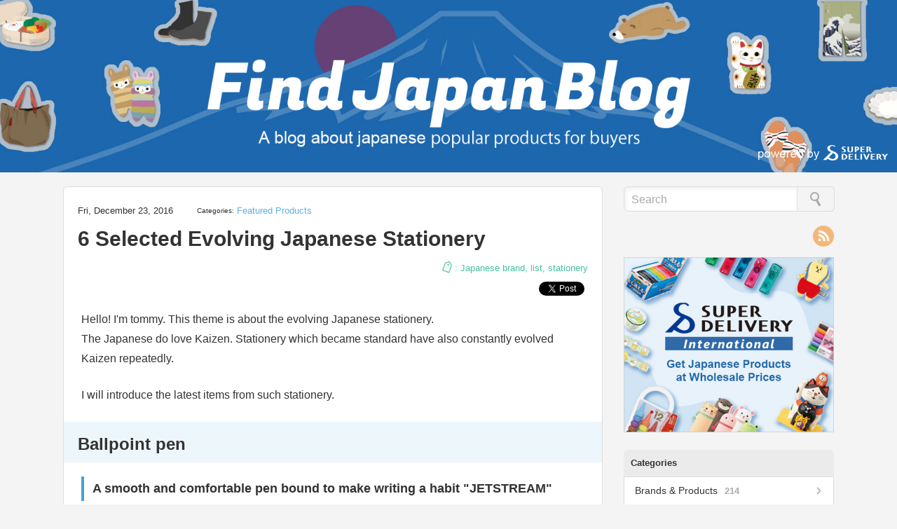

--- FILE ---
content_type: text/html; charset=UTF-8
request_url: https://findjapan.superdelivery.com/brands-products/featured-products/8666.html
body_size: 13464
content:
<!DOCTYPE html>
<html lang="en">
<head>
  <!-- Google Tag Manager -->
  <script>(function(w,d,s,l,i){w[l]=w[l]||[];w[l].push({'gtm.start':
  new Date().getTime(),event:'gtm.js'});var f=d.getElementsByTagName(s)[0],
  j=d.createElement(s),dl=l!='dataLayer'?'&l='+l:'';j.async=true;j.src=
  'https://www.googletagmanager.com/gtm.js?id='+i+dl;f.parentNode.insertBefore(j,f);
  })(window,document,'script','dataLayer','GTM-5LGQFB');</script>
  <!-- End Google Tag Manager -->
  <meta charset="UTF-8">
<meta name="viewport" content="width=device-width, initial-scale=1.0, maximum-scale=1.0, user-scalable=no">

<link rel="shortcut icon" href="/wp-content/uploads/2016/11/favicon.ico">
  <meta name="description" content="6 selected evolving Japanese stationery | Find Japan Blog">

<!-- ここからOGP -->
<meta property="fb:admins" content="1073741827">
<meta property="fb:app_id" content="881664085268128">
<meta property="og:type" content="blog">
<meta property="og:site_name" content="Find Japan Blog powered by SUPER DELIVERY">
<meta property="og:description" content="6 selected evolving Japanese stationery | Find Japan Blog">
<meta property="og:title" content="6 Selected Evolving Japanese Stationery">
<meta property="og:url" content="https://findjapan.superdelivery.com/brands-products/featured-products/8666.html">
<meta property="og:image" content="https://findjapan.superdelivery.com/wp-content/uploads/2016/12/5151136_10001.jpg">
<!-- ここまでOGP -->
<style type='text/css'> 
</style>	<style>img:is([sizes="auto" i], [sizes^="auto," i]) { contain-intrinsic-size: 3000px 1500px }</style>
	
		<!-- All in One SEO 4.9.3 - aioseo.com -->
		<title>6 Selected Evolving Japanese Stationery | Find Japan Blog powered by SUPER DELIVERY</title>
	<meta name="description" content="Hello! I&#039;m tommy. This theme is about the evolving Japanese stationery. The Japanese do love Kaizen. Stationery which became standard have also constantly evolved Kaizen repeatedly. I will introduce the latest items from such stationery. Ballpoint pen A smooth and comfortable pen bound to make writing a habit &quot;JETSTREAM&quot; &quot;JETSTREAM&quot; series which was released in" />
	<meta name="robots" content="max-image-preview:large" />
	<meta name="author" content="tskanriteam"/>
	<link rel="canonical" href="https://findjapan.superdelivery.com/brands-products/featured-products/8666.html" />
	<meta name="generator" content="All in One SEO (AIOSEO) 4.9.3" />
		<script type="application/ld+json" class="aioseo-schema">
			{"@context":"https:\/\/schema.org","@graph":[{"@type":"Article","@id":"https:\/\/findjapan.superdelivery.com\/brands-products\/featured-products\/8666.html#article","name":"6 Selected Evolving Japanese Stationery | Find Japan Blog powered by SUPER DELIVERY","headline":"6 Selected Evolving Japanese Stationery","author":{"@id":"https:\/\/findjapan.superdelivery.com\/author\/tskanriteam#author"},"publisher":{"@id":"https:\/\/findjapan.superdelivery.com\/#organization"},"image":{"@type":"ImageObject","url":"https:\/\/findjapan.superdelivery.com\/wp-content\/uploads\/2016\/12\/5151136_10001.jpg","width":689,"height":689,"caption":"Orizuru"},"datePublished":"2016-12-23T10:00:35+09:00","dateModified":"2021-11-05T10:08:42+09:00","inLanguage":"en-US","mainEntityOfPage":{"@id":"https:\/\/findjapan.superdelivery.com\/brands-products\/featured-products\/8666.html#webpage"},"isPartOf":{"@id":"https:\/\/findjapan.superdelivery.com\/brands-products\/featured-products\/8666.html#webpage"},"articleSection":"Featured Products, Japanese brand, list, stationery"},{"@type":"BreadcrumbList","@id":"https:\/\/findjapan.superdelivery.com\/brands-products\/featured-products\/8666.html#breadcrumblist","itemListElement":[{"@type":"ListItem","@id":"https:\/\/findjapan.superdelivery.com#listItem","position":1,"name":"Home","item":"https:\/\/findjapan.superdelivery.com","nextItem":{"@type":"ListItem","@id":"https:\/\/findjapan.superdelivery.com\/.\/brands-products#listItem","name":"Brands &amp; Products"}},{"@type":"ListItem","@id":"https:\/\/findjapan.superdelivery.com\/.\/brands-products#listItem","position":2,"name":"Brands &amp; Products","item":"https:\/\/findjapan.superdelivery.com\/.\/brands-products","nextItem":{"@type":"ListItem","@id":"https:\/\/findjapan.superdelivery.com\/.\/brands-products\/featured-products#listItem","name":"Featured Products"},"previousItem":{"@type":"ListItem","@id":"https:\/\/findjapan.superdelivery.com#listItem","name":"Home"}},{"@type":"ListItem","@id":"https:\/\/findjapan.superdelivery.com\/.\/brands-products\/featured-products#listItem","position":3,"name":"Featured Products","item":"https:\/\/findjapan.superdelivery.com\/.\/brands-products\/featured-products","nextItem":{"@type":"ListItem","@id":"https:\/\/findjapan.superdelivery.com\/brands-products\/featured-products\/8666.html#listItem","name":"6 Selected Evolving Japanese Stationery"},"previousItem":{"@type":"ListItem","@id":"https:\/\/findjapan.superdelivery.com\/.\/brands-products#listItem","name":"Brands &amp; Products"}},{"@type":"ListItem","@id":"https:\/\/findjapan.superdelivery.com\/brands-products\/featured-products\/8666.html#listItem","position":4,"name":"6 Selected Evolving Japanese Stationery","previousItem":{"@type":"ListItem","@id":"https:\/\/findjapan.superdelivery.com\/.\/brands-products\/featured-products#listItem","name":"Featured Products"}}]},{"@type":"Organization","@id":"https:\/\/findjapan.superdelivery.com\/#organization","name":"Find Japan Blog powered by SUPER DELIVERY","description":"A blog about Japanese popular products for buyers","url":"https:\/\/findjapan.superdelivery.com\/"},{"@type":"Person","@id":"https:\/\/findjapan.superdelivery.com\/author\/tskanriteam#author","url":"https:\/\/findjapan.superdelivery.com\/author\/tskanriteam","name":"tskanriteam","image":{"@type":"ImageObject","@id":"https:\/\/findjapan.superdelivery.com\/brands-products\/featured-products\/8666.html#authorImage","url":"https:\/\/secure.gravatar.com\/avatar\/2a968008b96d9d71d0e014e0b7352e310a56381b4a79de452cf3fb7202cf2e26?s=96&d=mm&r=g","width":96,"height":96,"caption":"tskanriteam"}},{"@type":"WebPage","@id":"https:\/\/findjapan.superdelivery.com\/brands-products\/featured-products\/8666.html#webpage","url":"https:\/\/findjapan.superdelivery.com\/brands-products\/featured-products\/8666.html","name":"6 Selected Evolving Japanese Stationery | Find Japan Blog powered by SUPER DELIVERY","description":"Hello! I'm tommy. This theme is about the evolving Japanese stationery. The Japanese do love Kaizen. Stationery which became standard have also constantly evolved Kaizen repeatedly. I will introduce the latest items from such stationery. Ballpoint pen A smooth and comfortable pen bound to make writing a habit \"JETSTREAM\" \"JETSTREAM\" series which was released in","inLanguage":"en-US","isPartOf":{"@id":"https:\/\/findjapan.superdelivery.com\/#website"},"breadcrumb":{"@id":"https:\/\/findjapan.superdelivery.com\/brands-products\/featured-products\/8666.html#breadcrumblist"},"author":{"@id":"https:\/\/findjapan.superdelivery.com\/author\/tskanriteam#author"},"creator":{"@id":"https:\/\/findjapan.superdelivery.com\/author\/tskanriteam#author"},"image":{"@type":"ImageObject","url":"https:\/\/findjapan.superdelivery.com\/wp-content\/uploads\/2016\/12\/5151136_10001.jpg","@id":"https:\/\/findjapan.superdelivery.com\/brands-products\/featured-products\/8666.html\/#mainImage","width":689,"height":689,"caption":"Orizuru"},"primaryImageOfPage":{"@id":"https:\/\/findjapan.superdelivery.com\/brands-products\/featured-products\/8666.html#mainImage"},"datePublished":"2016-12-23T10:00:35+09:00","dateModified":"2021-11-05T10:08:42+09:00"},{"@type":"WebSite","@id":"https:\/\/findjapan.superdelivery.com\/#website","url":"https:\/\/findjapan.superdelivery.com\/","name":"Find Japan Blog powered by SUPER DELIVERY","description":"A blog about Japanese popular products for buyers","inLanguage":"en-US","publisher":{"@id":"https:\/\/findjapan.superdelivery.com\/#organization"}}]}
		</script>
		<!-- All in One SEO -->

<script type="text/javascript" id="wpp-js" src="https://findjapan.superdelivery.com/wp-content/plugins/wordpress-popular-posts/assets/js/wpp.min.js?ver=7.3.6" data-sampling="0" data-sampling-rate="100" data-api-url="https://findjapan.superdelivery.com/wp-json/wordpress-popular-posts" data-post-id="8666" data-token="053bedfa91" data-lang="0" data-debug="0"></script>
<script type="text/javascript">
/* <![CDATA[ */
window._wpemojiSettings = {"baseUrl":"https:\/\/s.w.org\/images\/core\/emoji\/16.0.1\/72x72\/","ext":".png","svgUrl":"https:\/\/s.w.org\/images\/core\/emoji\/16.0.1\/svg\/","svgExt":".svg","source":{"concatemoji":"https:\/\/findjapan.superdelivery.com\/wp-includes\/js\/wp-emoji-release.min.js?ver=6.8.3"}};
/*! This file is auto-generated */
!function(s,n){var o,i,e;function c(e){try{var t={supportTests:e,timestamp:(new Date).valueOf()};sessionStorage.setItem(o,JSON.stringify(t))}catch(e){}}function p(e,t,n){e.clearRect(0,0,e.canvas.width,e.canvas.height),e.fillText(t,0,0);var t=new Uint32Array(e.getImageData(0,0,e.canvas.width,e.canvas.height).data),a=(e.clearRect(0,0,e.canvas.width,e.canvas.height),e.fillText(n,0,0),new Uint32Array(e.getImageData(0,0,e.canvas.width,e.canvas.height).data));return t.every(function(e,t){return e===a[t]})}function u(e,t){e.clearRect(0,0,e.canvas.width,e.canvas.height),e.fillText(t,0,0);for(var n=e.getImageData(16,16,1,1),a=0;a<n.data.length;a++)if(0!==n.data[a])return!1;return!0}function f(e,t,n,a){switch(t){case"flag":return n(e,"\ud83c\udff3\ufe0f\u200d\u26a7\ufe0f","\ud83c\udff3\ufe0f\u200b\u26a7\ufe0f")?!1:!n(e,"\ud83c\udde8\ud83c\uddf6","\ud83c\udde8\u200b\ud83c\uddf6")&&!n(e,"\ud83c\udff4\udb40\udc67\udb40\udc62\udb40\udc65\udb40\udc6e\udb40\udc67\udb40\udc7f","\ud83c\udff4\u200b\udb40\udc67\u200b\udb40\udc62\u200b\udb40\udc65\u200b\udb40\udc6e\u200b\udb40\udc67\u200b\udb40\udc7f");case"emoji":return!a(e,"\ud83e\udedf")}return!1}function g(e,t,n,a){var r="undefined"!=typeof WorkerGlobalScope&&self instanceof WorkerGlobalScope?new OffscreenCanvas(300,150):s.createElement("canvas"),o=r.getContext("2d",{willReadFrequently:!0}),i=(o.textBaseline="top",o.font="600 32px Arial",{});return e.forEach(function(e){i[e]=t(o,e,n,a)}),i}function t(e){var t=s.createElement("script");t.src=e,t.defer=!0,s.head.appendChild(t)}"undefined"!=typeof Promise&&(o="wpEmojiSettingsSupports",i=["flag","emoji"],n.supports={everything:!0,everythingExceptFlag:!0},e=new Promise(function(e){s.addEventListener("DOMContentLoaded",e,{once:!0})}),new Promise(function(t){var n=function(){try{var e=JSON.parse(sessionStorage.getItem(o));if("object"==typeof e&&"number"==typeof e.timestamp&&(new Date).valueOf()<e.timestamp+604800&&"object"==typeof e.supportTests)return e.supportTests}catch(e){}return null}();if(!n){if("undefined"!=typeof Worker&&"undefined"!=typeof OffscreenCanvas&&"undefined"!=typeof URL&&URL.createObjectURL&&"undefined"!=typeof Blob)try{var e="postMessage("+g.toString()+"("+[JSON.stringify(i),f.toString(),p.toString(),u.toString()].join(",")+"));",a=new Blob([e],{type:"text/javascript"}),r=new Worker(URL.createObjectURL(a),{name:"wpTestEmojiSupports"});return void(r.onmessage=function(e){c(n=e.data),r.terminate(),t(n)})}catch(e){}c(n=g(i,f,p,u))}t(n)}).then(function(e){for(var t in e)n.supports[t]=e[t],n.supports.everything=n.supports.everything&&n.supports[t],"flag"!==t&&(n.supports.everythingExceptFlag=n.supports.everythingExceptFlag&&n.supports[t]);n.supports.everythingExceptFlag=n.supports.everythingExceptFlag&&!n.supports.flag,n.DOMReady=!1,n.readyCallback=function(){n.DOMReady=!0}}).then(function(){return e}).then(function(){var e;n.supports.everything||(n.readyCallback(),(e=n.source||{}).concatemoji?t(e.concatemoji):e.wpemoji&&e.twemoji&&(t(e.twemoji),t(e.wpemoji)))}))}((window,document),window._wpemojiSettings);
/* ]]> */
</script>
<style id='wp-emoji-styles-inline-css' type='text/css'>

	img.wp-smiley, img.emoji {
		display: inline !important;
		border: none !important;
		box-shadow: none !important;
		height: 1em !important;
		width: 1em !important;
		margin: 0 0.07em !important;
		vertical-align: -0.1em !important;
		background: none !important;
		padding: 0 !important;
	}
</style>
<link rel='stylesheet' id='wp-block-library-css' href='https://findjapan.superdelivery.com/wp-includes/css/dist/block-library/style.min.css?ver=1752631201' type='text/css' media='all' />
<style id='classic-theme-styles-inline-css' type='text/css'>
/*! This file is auto-generated */
.wp-block-button__link{color:#fff;background-color:#32373c;border-radius:9999px;box-shadow:none;text-decoration:none;padding:calc(.667em + 2px) calc(1.333em + 2px);font-size:1.125em}.wp-block-file__button{background:#32373c;color:#fff;text-decoration:none}
</style>
<link rel='stylesheet' id='aioseo/css/src/vue/standalone/blocks/table-of-contents/global.scss-css' href='https://findjapan.superdelivery.com/wp-content/plugins/all-in-one-seo-pack/dist/Lite/assets/css/table-of-contents/global.e90f6d47.css?ver=4.9.3' type='text/css' media='all' />
<style id='global-styles-inline-css' type='text/css'>
:root{--wp--preset--aspect-ratio--square: 1;--wp--preset--aspect-ratio--4-3: 4/3;--wp--preset--aspect-ratio--3-4: 3/4;--wp--preset--aspect-ratio--3-2: 3/2;--wp--preset--aspect-ratio--2-3: 2/3;--wp--preset--aspect-ratio--16-9: 16/9;--wp--preset--aspect-ratio--9-16: 9/16;--wp--preset--color--black: #000000;--wp--preset--color--cyan-bluish-gray: #abb8c3;--wp--preset--color--white: #ffffff;--wp--preset--color--pale-pink: #f78da7;--wp--preset--color--vivid-red: #cf2e2e;--wp--preset--color--luminous-vivid-orange: #ff6900;--wp--preset--color--luminous-vivid-amber: #fcb900;--wp--preset--color--light-green-cyan: #7bdcb5;--wp--preset--color--vivid-green-cyan: #00d084;--wp--preset--color--pale-cyan-blue: #8ed1fc;--wp--preset--color--vivid-cyan-blue: #0693e3;--wp--preset--color--vivid-purple: #9b51e0;--wp--preset--gradient--vivid-cyan-blue-to-vivid-purple: linear-gradient(135deg,rgba(6,147,227,1) 0%,rgb(155,81,224) 100%);--wp--preset--gradient--light-green-cyan-to-vivid-green-cyan: linear-gradient(135deg,rgb(122,220,180) 0%,rgb(0,208,130) 100%);--wp--preset--gradient--luminous-vivid-amber-to-luminous-vivid-orange: linear-gradient(135deg,rgba(252,185,0,1) 0%,rgba(255,105,0,1) 100%);--wp--preset--gradient--luminous-vivid-orange-to-vivid-red: linear-gradient(135deg,rgba(255,105,0,1) 0%,rgb(207,46,46) 100%);--wp--preset--gradient--very-light-gray-to-cyan-bluish-gray: linear-gradient(135deg,rgb(238,238,238) 0%,rgb(169,184,195) 100%);--wp--preset--gradient--cool-to-warm-spectrum: linear-gradient(135deg,rgb(74,234,220) 0%,rgb(151,120,209) 20%,rgb(207,42,186) 40%,rgb(238,44,130) 60%,rgb(251,105,98) 80%,rgb(254,248,76) 100%);--wp--preset--gradient--blush-light-purple: linear-gradient(135deg,rgb(255,206,236) 0%,rgb(152,150,240) 100%);--wp--preset--gradient--blush-bordeaux: linear-gradient(135deg,rgb(254,205,165) 0%,rgb(254,45,45) 50%,rgb(107,0,62) 100%);--wp--preset--gradient--luminous-dusk: linear-gradient(135deg,rgb(255,203,112) 0%,rgb(199,81,192) 50%,rgb(65,88,208) 100%);--wp--preset--gradient--pale-ocean: linear-gradient(135deg,rgb(255,245,203) 0%,rgb(182,227,212) 50%,rgb(51,167,181) 100%);--wp--preset--gradient--electric-grass: linear-gradient(135deg,rgb(202,248,128) 0%,rgb(113,206,126) 100%);--wp--preset--gradient--midnight: linear-gradient(135deg,rgb(2,3,129) 0%,rgb(40,116,252) 100%);--wp--preset--font-size--small: 13px;--wp--preset--font-size--medium: 20px;--wp--preset--font-size--large: 36px;--wp--preset--font-size--x-large: 42px;--wp--preset--spacing--20: 0.44rem;--wp--preset--spacing--30: 0.67rem;--wp--preset--spacing--40: 1rem;--wp--preset--spacing--50: 1.5rem;--wp--preset--spacing--60: 2.25rem;--wp--preset--spacing--70: 3.38rem;--wp--preset--spacing--80: 5.06rem;--wp--preset--shadow--natural: 6px 6px 9px rgba(0, 0, 0, 0.2);--wp--preset--shadow--deep: 12px 12px 50px rgba(0, 0, 0, 0.4);--wp--preset--shadow--sharp: 6px 6px 0px rgba(0, 0, 0, 0.2);--wp--preset--shadow--outlined: 6px 6px 0px -3px rgba(255, 255, 255, 1), 6px 6px rgba(0, 0, 0, 1);--wp--preset--shadow--crisp: 6px 6px 0px rgba(0, 0, 0, 1);}:where(.is-layout-flex){gap: 0.5em;}:where(.is-layout-grid){gap: 0.5em;}body .is-layout-flex{display: flex;}.is-layout-flex{flex-wrap: wrap;align-items: center;}.is-layout-flex > :is(*, div){margin: 0;}body .is-layout-grid{display: grid;}.is-layout-grid > :is(*, div){margin: 0;}:where(.wp-block-columns.is-layout-flex){gap: 2em;}:where(.wp-block-columns.is-layout-grid){gap: 2em;}:where(.wp-block-post-template.is-layout-flex){gap: 1.25em;}:where(.wp-block-post-template.is-layout-grid){gap: 1.25em;}.has-black-color{color: var(--wp--preset--color--black) !important;}.has-cyan-bluish-gray-color{color: var(--wp--preset--color--cyan-bluish-gray) !important;}.has-white-color{color: var(--wp--preset--color--white) !important;}.has-pale-pink-color{color: var(--wp--preset--color--pale-pink) !important;}.has-vivid-red-color{color: var(--wp--preset--color--vivid-red) !important;}.has-luminous-vivid-orange-color{color: var(--wp--preset--color--luminous-vivid-orange) !important;}.has-luminous-vivid-amber-color{color: var(--wp--preset--color--luminous-vivid-amber) !important;}.has-light-green-cyan-color{color: var(--wp--preset--color--light-green-cyan) !important;}.has-vivid-green-cyan-color{color: var(--wp--preset--color--vivid-green-cyan) !important;}.has-pale-cyan-blue-color{color: var(--wp--preset--color--pale-cyan-blue) !important;}.has-vivid-cyan-blue-color{color: var(--wp--preset--color--vivid-cyan-blue) !important;}.has-vivid-purple-color{color: var(--wp--preset--color--vivid-purple) !important;}.has-black-background-color{background-color: var(--wp--preset--color--black) !important;}.has-cyan-bluish-gray-background-color{background-color: var(--wp--preset--color--cyan-bluish-gray) !important;}.has-white-background-color{background-color: var(--wp--preset--color--white) !important;}.has-pale-pink-background-color{background-color: var(--wp--preset--color--pale-pink) !important;}.has-vivid-red-background-color{background-color: var(--wp--preset--color--vivid-red) !important;}.has-luminous-vivid-orange-background-color{background-color: var(--wp--preset--color--luminous-vivid-orange) !important;}.has-luminous-vivid-amber-background-color{background-color: var(--wp--preset--color--luminous-vivid-amber) !important;}.has-light-green-cyan-background-color{background-color: var(--wp--preset--color--light-green-cyan) !important;}.has-vivid-green-cyan-background-color{background-color: var(--wp--preset--color--vivid-green-cyan) !important;}.has-pale-cyan-blue-background-color{background-color: var(--wp--preset--color--pale-cyan-blue) !important;}.has-vivid-cyan-blue-background-color{background-color: var(--wp--preset--color--vivid-cyan-blue) !important;}.has-vivid-purple-background-color{background-color: var(--wp--preset--color--vivid-purple) !important;}.has-black-border-color{border-color: var(--wp--preset--color--black) !important;}.has-cyan-bluish-gray-border-color{border-color: var(--wp--preset--color--cyan-bluish-gray) !important;}.has-white-border-color{border-color: var(--wp--preset--color--white) !important;}.has-pale-pink-border-color{border-color: var(--wp--preset--color--pale-pink) !important;}.has-vivid-red-border-color{border-color: var(--wp--preset--color--vivid-red) !important;}.has-luminous-vivid-orange-border-color{border-color: var(--wp--preset--color--luminous-vivid-orange) !important;}.has-luminous-vivid-amber-border-color{border-color: var(--wp--preset--color--luminous-vivid-amber) !important;}.has-light-green-cyan-border-color{border-color: var(--wp--preset--color--light-green-cyan) !important;}.has-vivid-green-cyan-border-color{border-color: var(--wp--preset--color--vivid-green-cyan) !important;}.has-pale-cyan-blue-border-color{border-color: var(--wp--preset--color--pale-cyan-blue) !important;}.has-vivid-cyan-blue-border-color{border-color: var(--wp--preset--color--vivid-cyan-blue) !important;}.has-vivid-purple-border-color{border-color: var(--wp--preset--color--vivid-purple) !important;}.has-vivid-cyan-blue-to-vivid-purple-gradient-background{background: var(--wp--preset--gradient--vivid-cyan-blue-to-vivid-purple) !important;}.has-light-green-cyan-to-vivid-green-cyan-gradient-background{background: var(--wp--preset--gradient--light-green-cyan-to-vivid-green-cyan) !important;}.has-luminous-vivid-amber-to-luminous-vivid-orange-gradient-background{background: var(--wp--preset--gradient--luminous-vivid-amber-to-luminous-vivid-orange) !important;}.has-luminous-vivid-orange-to-vivid-red-gradient-background{background: var(--wp--preset--gradient--luminous-vivid-orange-to-vivid-red) !important;}.has-very-light-gray-to-cyan-bluish-gray-gradient-background{background: var(--wp--preset--gradient--very-light-gray-to-cyan-bluish-gray) !important;}.has-cool-to-warm-spectrum-gradient-background{background: var(--wp--preset--gradient--cool-to-warm-spectrum) !important;}.has-blush-light-purple-gradient-background{background: var(--wp--preset--gradient--blush-light-purple) !important;}.has-blush-bordeaux-gradient-background{background: var(--wp--preset--gradient--blush-bordeaux) !important;}.has-luminous-dusk-gradient-background{background: var(--wp--preset--gradient--luminous-dusk) !important;}.has-pale-ocean-gradient-background{background: var(--wp--preset--gradient--pale-ocean) !important;}.has-electric-grass-gradient-background{background: var(--wp--preset--gradient--electric-grass) !important;}.has-midnight-gradient-background{background: var(--wp--preset--gradient--midnight) !important;}.has-small-font-size{font-size: var(--wp--preset--font-size--small) !important;}.has-medium-font-size{font-size: var(--wp--preset--font-size--medium) !important;}.has-large-font-size{font-size: var(--wp--preset--font-size--large) !important;}.has-x-large-font-size{font-size: var(--wp--preset--font-size--x-large) !important;}
:where(.wp-block-post-template.is-layout-flex){gap: 1.25em;}:where(.wp-block-post-template.is-layout-grid){gap: 1.25em;}
:where(.wp-block-columns.is-layout-flex){gap: 2em;}:where(.wp-block-columns.is-layout-grid){gap: 2em;}
:root :where(.wp-block-pullquote){font-size: 1.5em;line-height: 1.6;}
</style>
<link rel='stylesheet' id='wordpress-popular-posts-css-css' href='https://findjapan.superdelivery.com/wp-content/plugins/wordpress-popular-posts/assets/css/wpp.css?ver=7.3.6' type='text/css' media='all' />
<link rel='stylesheet' id='visitpress-style-css' href='https://findjapan.superdelivery.com/wp-content/themes/visitpress_sd2/style.css?ver=1752631201' type='text/css' media='all' />
<script type="text/javascript" src="https://findjapan.superdelivery.com/wp-includes/js/jquery/jquery.min.js?ver=3.7.1" id="jquery-core-js"></script>
<script type="text/javascript" src="https://findjapan.superdelivery.com/wp-includes/js/jquery/jquery-migrate.min.js?ver=3.4.1" id="jquery-migrate-js"></script>
<link rel="alternate" title="oEmbed (JSON)" type="application/json+oembed" href="https://findjapan.superdelivery.com/wp-json/oembed/1.0/embed?url=https%3A%2F%2Ffindjapan.superdelivery.com%2Fbrands-products%2Ffeatured-products%2F8666.html" />
<link rel="alternate" title="oEmbed (XML)" type="text/xml+oembed" href="https://findjapan.superdelivery.com/wp-json/oembed/1.0/embed?url=https%3A%2F%2Ffindjapan.superdelivery.com%2Fbrands-products%2Ffeatured-products%2F8666.html&#038;format=xml" />
            <style id="wpp-loading-animation-styles">@-webkit-keyframes bgslide{from{background-position-x:0}to{background-position-x:-200%}}@keyframes bgslide{from{background-position-x:0}to{background-position-x:-200%}}.wpp-widget-block-placeholder,.wpp-shortcode-placeholder{margin:0 auto;width:60px;height:3px;background:#dd3737;background:linear-gradient(90deg,#dd3737 0%,#571313 10%,#dd3737 100%);background-size:200% auto;border-radius:3px;-webkit-animation:bgslide 1s infinite linear;animation:bgslide 1s infinite linear}</style>
            <!--[if IE]>
<style type="text/css" media="screen">
#wrapper-header, .search-box-outer, .search-box-inner, .scroll-top-outer, .scroll-top-inner, #content, .widget-area, .post-entry .publish-date, .sticky {
        behavior: url("https://findjapan.superdelivery.com/wp-content/themes/visitpress_sd2/css/pie/PIE.php");
        zoom: 1;
}
</style>
<![endif]-->
<!--[if IE 8]>
<style type="text/css">
  div.wsbl_pocket {
    display: none!important;
  }
  div.wsbl_twitter {
    display: none!important;
  }
</style>
<![endif]-->
<!--[if lt IE 9]>
<script src="http://www.superdelivery.com/js/html5shiv.js"></script>
<![endif]-->
<link rel="stylesheet" href="https://findjapan.superdelivery.com/wp-content/themes/visitpress_sd2/editor-style.css">
<script>
  jQuery(function(){
    jQuery('.rp4wp-related-posts>ul>li>.rp4wp-related-post-content>a').each(function(){
      var txt = jQuery(this).html();
        jQuery(this).html(txt
          .replace(/”/g,'\"')
          .replace(/“/g,'\"')
          .replace(/’/g,'\'')
        );
    });
  });
</script>
</head>

<body class="wp-singular post-template-default single single-post postid-8666 single-format-standard wp-theme-visitpress_sd2" id="top">
<!-- Google Tag Manager (noscript) -->
<noscript><iframe src="https://www.googletagmanager.com/ns.html?id=GTM-5LGQFB"
height="0" width="0" style="display:none;visibility:hidden"></iframe></noscript>
<!-- End Google Tag Manager (noscript) -->
<div id="fb-root"></div>
<script>
  (function(d, s, id) {
    var js, fjs = d.getElementsByTagName(s)[0];
    if (d.getElementById(id)) return;
    js = d.createElement(s); js.id = id;
    js.src = "//connect.facebook.net/en_US/sdk.js#xfbml=1&appId=375896052584620&version=v2.3";
    fjs.parentNode.insertBefore(js, fjs);
  }(document, 'script', 'facebook-jssdk'));

  jQuery(document).ready(function() {
      jQuery("#mibi-search-btn").bind("click", function() {
        jQuery("#mibi-search-content").slideToggle(200);
        jQuery(this).toggleClass('on');
      });
      jQuery("#mibi-search-content #s").attr("placeholder", "");
  });
  </script>
<script type="text/javascript">
//動画貼った時の高さ検出
function iframefit(){
  jQuery('.post-content center iframe, .post-content p iframe').each(function(){
if(!jQuery(this).parents().hasClass('bookmarking')){
      jQuery(this).css('width','100%');
      var hiritu = jQuery(this).attr("height")/jQuery(this).attr("width");
      var iwidth =  jQuery(this).width();
      var iheight =  Math.round(iwidth*(hiritu));
      jQuery(this).css('height',iheight);
  jQuery(this).addClass('entry-movie');
  };
  });
}
jQuery(document).ready(function(){
    iframefit();
});
jQuery(window).resize(function(){
    iframefit();
});
</script>

  <header id="wrapper-header">
    <div id="header">
      <div class="header-inner co-clf">
        <div id="header-title">
          <h1 class="site-title">
            <a href="https://findjapan.superdelivery.com/">
              <img class="site-title-pc" src="https://findjapan.superdelivery.com/wp-content/uploads/2020/08/tit_top.png" alt="Find Japan Blog A blog about Japanese popular products for buyers">
              <span class="site-title-pc img-alt-stead">Find Japan Blog A blog about Japanese popular products for buyers Powered by SUPER DELIVERY</span>
              <span class="site-title-tab-sp">Find Japan Blog</span>
            </a>
          </h1>
        </div>
		<img class="pb-pc" src="https://findjapan.superdelivery.com/wp-content/uploads/2020/08/tit_b_top.png" alt="Powered by SUPER DELIVERY">
      </div>
      <!-- PC以外のみ出現のメニュー START -->
      <div id="mibi-header-fn" class="co-pc-non mibi-header-fn">
        <div id="mibi-search-btn" class="mibi-search-btn"></div>
        <div id="mibi-search-content" class="mibi-menu-content mibi-header-fn-content" style="display: none;">
            <div class="mibi-header-search">
              <form id="searchform" method="get" action="https://findjapan.superdelivery.com/">
  <input type="text" value="" name="s" id="s" placeholder="Search" /><input type="image" src="https://findjapan.superdelivery.com/wp-content/themes/visitpress_sd2/images/empty.gif" class="send" name="searchsubmit" alt="send" />
</form>            </div>
        </div>
      </div>
      <!-- PC以外のみ出現のメニュー END -->
    </div>
  </header>
<script type="text/javascript">
<!--
jQuery(document).ready(function() {
  jQuery('.rp4wp-related-posts ul > li').click(function() {
    var url = jQuery(this).find('a:first').attr('href');
    location.href = url;
  });
  jQuery('.rp4wp-related-posts ul > li').bind({
    'mouseenter':function(){
      jQuery(this).addClass('on');
    },
    'mouseleave':function(){
      jQuery(this).removeClass('on');
    }
  });
});
-->
</script>
<div id="wrapper-main" class="co-clf">
  <div id="container">
    <div id="content" class="post-8666 post type-post status-publish format-standard has-post-thumbnail category-featured-products tag-japanese-brand tag-list tag-stationery">
      <section class="content-inside">
        <article class="full-content article-wrap">
                      <header class="post-header">
                            <div class="post-info">
                <p class="publish-date">
                  Fri, December 23, 2016                </p>
                <p class="post-cate">
                  <span>Categories:</span> <a href="https://findjapan.superdelivery.com/./brands-products/featured-products" rel="category tag">Featured Products</a>                </p>
              </div>
              <h1>6 Selected Evolving Japanese Stationery</h1>
              <p class="post-tags">
                <img src="/wp-content/uploads/2015/01/icon_tag_mob.png" alt=""> : <a href="https://findjapan.superdelivery.com/tag/japanese-brand" rel="tag">Japanese brand</a>, <a href="https://findjapan.superdelivery.com/tag/list" rel="tag">list</a>, <a href="https://findjapan.superdelivery.com/tag/stationery" rel="tag">stationery</a>              </p>
            </header>
            <!-- ソーシャルブックマークここから -->
		            <div class="bookmarking">
              <div class="wp_social_bookmarking_light co-clf">
                <div class="wsbl_google_plus_one">
                  <script type="text/javascript" src="https://apis.google.com/js/plusone.js"></script>
                  <g:plusone size="medium" href="https://findjapan.superdelivery.com/brands-products/featured-products/8666.html"></g:plusone>
                </div>
                <div class="wsbl_twitter">
                  <a href="https://twitter.com/share" class="twitter-share-button" data-lang="en" data-count="horizontal" data-via="" data-url="https://findjapan.superdelivery.com/brands-products/featured-products/8666.html" data-text="6 Selected Evolving Japanese Stationery">Tweet</a>
                  <script>!function(d,s,id){var js,fjs=d.getElementsByTagName(s)[0],p=/^http:/.test(d.location)?'http':'https';if(!d.getElementById(id)){js=d.createElement(s);js.id=id;js.src=p+'://platform.twitter.com/widgets.js';fjs.parentNode.insertBefore(js,fjs);}}(document, 'script', 'twitter-wjs');</script>
                </div>
                <div class="wsbl_facebook_share">
                    <div class="fb-share-button"
                    data-href="https://findjapan.superdelivery.com/brands-products/featured-products/8666.html"
                    data-layout="button">
                    </div>
                </div>
              </div>
            </div>
            <!-- ソーシャルブックマークここまで -->
                                    <div class="post-content">
              <p>Hello! I'm tommy. This theme is about the evolving Japanese stationery.<br />
The Japanese do love Kaizen. Stationery which became standard have also constantly evolved Kaizen repeatedly.</p>
<p>I will introduce the latest items from such stationery.</p>
<h2>Ballpoint pen</h2>
<h3>A smooth and comfortable pen bound to make writing a habit "JETSTREAM"</h3>
<p><a href="http://www.superdelivery.com/en/do/psl/?word=%E3%82%B8%E3%82%A7%E3%83%83%E3%83%88%E3%82%B9%E3%83%88%E3%83%AA%E3%83%BC%E3%83%A0+%E3%83%97%E3%83%A9%E3%82%A4%E3%83%A0&amp;so=score&amp;vi=1&amp;sb=all&amp;utm_source=findjapan&amp;utm_medium=blog&amp;utm_campaign=tommy_161222" target="_blank" class="co-img-over" rel="noopener"></a></p>
<p><a href="http://www.superdelivery.com/en/do/psl/?word=%E3%82%B8%E3%82%A7%E3%83%83%E3%83%88%E3%82%B9%E3%83%88%E3%83%AA%E3%83%BC%E3%83%A0+%E3%83%97%E3%83%A9%E3%82%A4%E3%83%A0&amp;so=score&amp;vi=1&amp;sb=all&amp;utm_source=findjapan&amp;utm_medium=blog&amp;utm_campaign=tommy_161222" target="_blank" class="co-img-over" rel="noopener"></p>
<p class="imagebox"><img decoding="async" src="https://findjapan.superdelivery.com/wp-content/uploads/2016/12/jetstream.jpg" alt="jet stream prime"></p>
<p></a><a href="http://www.superdelivery.com/en/do/psl/?word=%E3%82%B8%E3%82%A7%E3%83%83%E3%83%88%E3%82%B9%E3%83%88%E3%83%AA%E3%83%BC%E3%83%A0+%E3%83%97%E3%83%A9%E3%82%A4%E3%83%A0&amp;so=score&amp;vi=1&amp;sb=all&amp;utm_source=findjapan&amp;utm_medium=blog&amp;utm_campaign=tommy_161222" target="_blank" class="co-img-over" rel="noopener"></a></p>
<p><a href="http://www.superdelivery.com/en/do/psl/?word=%E3%82%B8%E3%82%A7%E3%83%83%E3%83%88%E3%82%B9%E3%83%88%E3%83%AA%E3%83%BC%E3%83%A0&amp;so=score&amp;vi=1&amp;sb=all&amp;utm_source=findjapan&amp;utm_medium=blog&amp;utm_campaign=tommy_161222" target="_blank" rel="noopener"><b>"JETSTREAM"</b></a> series which was released in 2006. While the appearance of this ballpoint pen might seem ordinary, easy to find anywhere, if you write with it you will be surprised at its smoothness. Once you start writing, you will not be able to put it down.</p>
<p>The secret to a smooth pen is a specialty ink chosen from a blend of 10,000 varieties of ink. This sense of detailed writing is certainly a product of refined Japanese-style.</p>
<p>This time, we introduce <a href="http://www.superdelivery.com/en/do/psl/?word=%E3%82%B8%E3%82%A7%E3%83%83%E3%83%88%E3%82%B9%E3%83%88%E3%83%AA%E3%83%BC%E3%83%A0+%E3%83%97%E3%83%A9%E3%82%A4%E3%83%A0&amp;so=score&amp;vi=1&amp;sb=all&amp;utm_source=findjapan&amp;utm_medium=blog&amp;utm_campaign=tommy_161222" target="_blank" rel="noopener"><b>"JETSTREAM PRIME"</b></a> which is easy to use even in the business scene which launched in 2013. Because of the quiet knocking sound, this pen is perfect for the atmosphere of business meetings. This pen is part of a popular series with new colors released in 2016. It would be the perfect for gifts.</p>
<p><a href="http://www.superdelivery.com/en/do/psl/?word=%E3%82%B8%E3%82%A7%E3%83%83%E3%83%88%E3%82%B9%E3%83%88%E3%83%AA%E3%83%BC%E3%83%A0+%E3%83%97%E3%83%A9%E3%82%A4%E3%83%A0&amp;so=score&amp;vi=1&amp;sb=all&amp;utm_source=findjapan&amp;utm_medium=blog&amp;utm_campaign=tommy_161222" target="_blank" rel="noopener"><b>See JETSTREAM PRIME</b></a></p>
<h2>Mechanical pencil</h2>
<h3>The ultimate mechanical pencil "KURU TOGA PIPE SLIDE"</h3>
<p><a href="http://www.superdelivery.com/en/r/pd_p/4772921/?utm_source=findjapan&amp;utm_medium=blog&amp;utm_campaign=tommy_161222" target="_blank" class="co-img-over" rel="noopener"></a></p>
<p><a href="http://www.superdelivery.com/en/r/pd_p/4772921/?utm_source=findjapan&amp;utm_medium=blog&amp;utm_campaign=tommy_161222" target="_blank" class="co-img-over" rel="noopener"></p>
<p class="imagebox"><img decoding="async" src="https://findjapan.superdelivery.com/wp-content/uploads/2016/12/KURUTOGA.jpg" alt="KURU TOGA pipe slide"></p>
<p></a><a href="http://www.superdelivery.com/en/r/pd_p/4772921/?utm_source=findjapan&amp;utm_medium=blog&amp;utm_campaign=tommy_161222" target="_blank" class="co-img-over" rel="noopener"></a></p>
<p>Mechanical pencil is also the one of the genre that has continued to evolve. There have been two major types of mechanical pencils, one with a function that protect a lead and less likely to break, such as Penteru's "Orenzu", or ZEBRA's "Delgado". The other type is the auto lead rotation model such as Mitsubishi Pencil's(Uni) "KURU TOGA" series.</p>
<p>Meanwhile, in 2015 KURU TOGA released the <a href="http://www.superdelivery.com/en/r/pd_p/4772921/?utm_source=findjapan&amp;utm_medium=blog&amp;utm_campaign=tommy_161222" target="_blank" rel="noopener"><b>"KURU TOGA PIPE SLIDE"</b></a> series and finally created a union between to two types with a lead rotation and does not easily break. This is the definitive model in an evolutionary line of mechanical pencils.</p>
<p><a href="http://www.superdelivery.com/en/r/pd_p/4772921/?utm_source=findjapan&amp;utm_medium=blog&amp;utm_campaign=tommy_161222" target="_blank" rel="noopener"><b>See KURU TOGA PIPE SLIDE</b></a></p>
<h2>Staples</h2>
<h3>No needle and hole Staples "Harinacs Press"</h3>
<p><a href="http://www.superdelivery.com/en/r/pd_p/4655544/?utm_source=findjapan&amp;utm_medium=blog&amp;utm_campaign=tommy_161222" target="_blank" class="co-img-over" rel="noopener"></a></p>
<p><a href="http://www.superdelivery.com/en/r/pd_p/4655544/?utm_source=findjapan&amp;utm_medium=blog&amp;utm_campaign=tommy_161222" target="_blank" class="co-img-over" rel="noopener"></p>
<p class="imagebox"><img decoding="async" src="https://findjapan.superdelivery.com/wp-content/uploads/2016/12/harinacs.jpg" alt="Harinacs Press"></p>
<p></a><a href="http://www.superdelivery.com/en/r/pd_p/4655544/?utm_source=findjapan&amp;utm_medium=blog&amp;utm_campaign=tommy_161222" target="_blank" class="co-img-over" rel="noopener"></a></p>
<p>"Harinacs" by KOKUYO, is a staple-less stapler, which binds paper without the use of staples was released in 2009 and was quite the surprise.<br />
But the latest model <a href="http://www.superdelivery.com/en/r/pd_p/4655544/?utm_source=findjapan&amp;utm_medium=blog&amp;utm_campaign=tommy_161222" target="_blank" rel="noopener"><b>"Harinacs Press"</b></a> ,released in 2014, binds paper by pressure without even making holes.</p>
<p>Furthermore, there is a surprising function that it slides the paper back to its original form. With the release of a series of smaller and lighter weight staple-less staplers, the evolution of this field is not something to be overlooked.</p>
<p><a href="http://www.superdelivery.com/en/r/pd_p/4655544/?utm_source=findjapan&amp;utm_medium=blog&amp;utm_campaign=tommy_161222" target="_blank" rel="noopener"><b>See Harinacs Press</b></a></p>
<h2>Sticky Notes</h2>
<p>Since the original sticky note’s release from 3M in 1980, many variations have been released in Japan.</p>
<h3>Ring-type sticky note "RING-IT"</h3>
<p><a href="http://www.superdelivery.com/en/r/pd_p/3743527/?utm_source=findjapan&amp;utm_medium=blog&amp;utm_campaign=tommy_161222" target="_blank" class="co-img-over" rel="noopener"></a></p>
<p><a href="http://www.superdelivery.com/en/r/pd_p/3743527/?utm_source=findjapan&amp;utm_medium=blog&amp;utm_campaign=tommy_161222" target="_blank" class="co-img-over" rel="noopener"></p>
<p class="imagebox"><img decoding="async" src="https://findjapan.superdelivery.com/wp-content/uploads/2016/12/3743527_51.jpg" alt="RING-IT"></p>
<p></a><a href="http://www.superdelivery.com/en/r/pd_p/3743527/?utm_source=findjapan&amp;utm_medium=blog&amp;utm_campaign=tommy_161222" target="_blank" class="co-img-over" rel="noopener"></a></p>
<p>Firstly, I will introduce a ring-type sticky note <a href="http://www.superdelivery.com/en/r/pd_p/3743527/?utm_source=findjapan&amp;utm_medium=blog&amp;utm_campaign=tommy_161222" target="_blank" rel="noopener"><b>"RING-IT"</b></a>. This new type of sticky note that attaches to your fingers so you can carry it around. Are sticky notes now a type of accessory?</p>
<p><a href="http://www.superdelivery.com/en/r/pd_p/3743527/?utm_source=findjapan&amp;utm_medium=blog&amp;utm_campaign=tommy_161222" target="_blank" rel="noopener"><b>See RING-IT</b></a></p>
<h3>Seems so real you might just eat it "Sticky notes seaweed"</h3>
<p><a href="http://www.superdelivery.com/en/r/pd_p/4986699/?utm_source=findjapan&amp;utm_medium=blog&amp;utm_campaign=tommy_161222" target="_blank" class="co-img-over" rel="noopener"></a></p>
<p><a href="http://www.superdelivery.com/en/r/pd_p/4986699/?utm_source=findjapan&amp;utm_medium=blog&amp;utm_campaign=tommy_161222" target="_blank" class="co-img-over" rel="noopener"></p>
<p class="imagebox"><img decoding="async" src="https://findjapan.superdelivery.com/wp-content/uploads/2016/12/4986699_10011.jpg" alt="Sticky notes seaweed" width="500px" height="500px"></p>
<p></a><a href="http://www.superdelivery.com/en/r/pd_p/4986699/?utm_source=findjapan&amp;utm_medium=blog&amp;utm_campaign=tommy_161222" target="_blank" class="co-img-over" rel="noopener"></a></p>
<p>Up next, a sticky note made to look like the "seaweed" you will find in a Japanese breakfast. Its practicality is…Well, at least we can recommend this as one of those crazy Japan's souvenirs.</p>
<p><a href="http://www.superdelivery.com/en/r/pd_p/4986699/?utm_source=findjapan&amp;utm_medium=blog&amp;utm_campaign=tommy_161222" target="_blank" rel="noopener"><b>See Sticky notes seaweed</b></a></p>
<h2>Origami</h2>
<h3>Origami that becomes a national flag when you fold it in a crane "Orizuru"</h3>
<p><a href="http://www.superdelivery.com/en/r/pd_p/5151136/?utm_source=findjapan&amp;utm_medium=blog&amp;utm_campaign=tommy_161222" target="_blank" class="co-img-over" rel="noopener"></a></p>
<p><a href="http://www.superdelivery.com/en/r/pd_p/5151136/?utm_source=findjapan&amp;utm_medium=blog&amp;utm_campaign=tommy_161222" target="_blank" class="co-img-over" rel="noopener"></p>
<p class="imagebox"><img decoding="async" src="https://findjapan.superdelivery.com/wp-content/uploads/2016/12/5151136_10001.jpg" width="500px" height="500px" alt="Orizuru"></p>
<p></a><a href="http://www.superdelivery.com/en/r/pd_p/5151136/?utm_source=findjapan&amp;utm_medium=blog&amp;utm_campaign=tommy_161222" target="_blank" class="co-img-over" rel="noopener"></a></p>
<p>Origami, Japan culture also has been evolved. Today item is <a href="http://www.superdelivery.com/en/r/pd_p/5151136/?utm_source=findjapan&amp;utm_medium=blog&amp;utm_campaign=tommy_161222" target="_blank" rel="noopener"><b>origami</b></a> that becomes a national flag of each country by folding it into cranes. There are designs for 24 countries and a "HOW TO FOLD ORIZURU " included so everyone can learn to fold. It seems that more attention will be paid to this in the future as a product that connected Japanese culture and the world.</p>
<p><a href="http://www.superdelivery.com/en/r/pd_p/5151136/?utm_source=findjapan&amp;utm_medium=blog&amp;utm_campaign=tommy_161222" target="_blank" rel="noopener"><b>See ORIZURU(Origami)</b></a></p>
<h2>Summary</h2>
<p>What do you think about that? Japanese stationery have continued to evolve with Kaizen technology. New stationery will be developed and continue to surprise us.</p>
<p><a href="http://www.superdelivery.com/en/do/psl/1379/?vi=1&amp;utm_source=findjapan&amp;utm_medium=blog&amp;utm_campaign=tommy_161222" target="_blank" rel="noopener"><b>See Japanese stationery list</b></a></p>
            </div>
            <div class="post-bottom">
              <p class="post-cate">
                <span>Categories:</span> <a href="https://findjapan.superdelivery.com/./brands-products/featured-products" rel="category tag">Featured Products</a>              </p>
              <!-- ソーシャルブックマークここから -->
              <div class="bookmarking">
                <div class="wp_social_bookmarking_light co-clf">
                  <div class="wsbl_google_plus_one">
                    <script type="text/javascript" src="https://apis.google.com/js/plusone.js">{lang: 'en'}</script>
                    <g:plusone size="medium" href="https://findjapan.superdelivery.com/brands-products/featured-products/8666.html"></g:plusone>
                  </div>
                  <div class="wsbl_twitter">
                    <a href="https://twitter.com/share" class="twitter-share-button" data-lang="en" data-count="horizontal" data-via="" data-url="https://findjapan.superdelivery.com/brands-products/featured-products/8666.html" data-text="6 Selected Evolving Japanese Stationery">Tweet</a>
                    <script>!function(d,s,id){var js,fjs=d.getElementsByTagName(s)[0],p=/^http:/.test(d.location)?'http':'https';if(!d.getElementById(id)){js=d.createElement(s);js.id=id;js.src=p+'://platform.twitter.com/widgets.js';fjs.parentNode.insertBefore(js,fjs);}}(document, 'script', 'twitter-wjs');</script>
                  </div>
                  <div class="wsbl_facebook_share">
                      <div class="fb-share-button"
                      data-href="https://findjapan.superdelivery.com/brands-products/featured-products/8666.html"
                      data-layout="button">
                      </div>
                  </div>
                </div>
              </div>
              <!-- ソーシャルブックマークここまで -->
             <!-- facebook用タグここから -->
              <div id="fb-root"></div>
              <script>
              (function(d, s, id) {
                var js, fjs = d.getElementsByTagName(s)[0];
                if (d.getElementById(id)) return;
                js = d.createElement(s); js.id = id;
                js.src = "//connect.facebook.net/en_US/sdk.js#xfbml=1&version=v2.5";
                fjs.parentNode.insertBefore(js, fjs);
              }(document, 'script', 'facebook-jssdk'));
              </script>
               <!-- facebook用タグここまで -->
                          </div>
                  </article><!-- end of full-content -->
      </section><!-- end of content-inside -->
      <section class="content-inside co-pt0">
        <!-- 関連記事 -->
        <div class='rp4wp-related-posts'>
<h3>Related Stories</h3>
<ul>
<li><div class='rp4wp-related-post-image'>
<a href='https://findjapan.superdelivery.com/brands-products/featured-products/18381.html'><p class="imagebox"><img src="https://findjapan.superdelivery.com/wp-content/uploads/2019/12/82bfa2251b957634c6cec8351fe41d0c-220x165.png"  alt="" decoding="async" loading="lazy" srcset="https://findjapan.superdelivery.com/wp-content/uploads/2019/12/82bfa2251b957634c6cec8351fe41d0c-220x165.png 220w, https://findjapan.superdelivery.com/wp-content/uploads/2019/12/82bfa2251b957634c6cec8351fe41d0c-100x75.png 100w" sizes="(max-width: 220px) 100vw, 220px" /></p></a></div>
<div class='rp4wp-related-post-content'>
<a href='https://findjapan.superdelivery.com/brands-products/featured-products/18381.html'>[Popular]Japanese Stationery Goods</a></div>
</li>
<li><div class='rp4wp-related-post-image'>
<a href='https://findjapan.superdelivery.com/brands-products/featured-products/19555.html'><p class="imagebox"><img src="https://findjapan.superdelivery.com/wp-content/uploads/2021/07/Main_Banner-220x165.png"  alt="" decoding="async" loading="lazy" srcset="https://findjapan.superdelivery.com/wp-content/uploads/2021/07/Main_Banner-220x165.png 220w, https://findjapan.superdelivery.com/wp-content/uploads/2021/07/Main_Banner-300x225.png 300w, https://findjapan.superdelivery.com/wp-content/uploads/2021/07/Main_Banner-768x576.png 768w, https://findjapan.superdelivery.com/wp-content/uploads/2021/07/Main_Banner-640x480.png 640w, https://findjapan.superdelivery.com/wp-content/uploads/2021/07/Main_Banner-100x75.png 100w, https://findjapan.superdelivery.com/wp-content/uploads/2021/07/Main_Banner.png 800w" sizes="(max-width: 220px) 100vw, 220px" /></p></a></div>
<div class='rp4wp-related-post-content'>
<a href='https://findjapan.superdelivery.com/brands-products/featured-products/19555.html'>Rediscovering the splendor of Japanese stationery</a></div>
</li>
<li><div class='rp4wp-related-post-image'>
<a href='https://findjapan.superdelivery.com/brands-products/featured-products/14463.html'><p class="imagebox"><img src="https://findjapan.superdelivery.com/wp-content/uploads/2017/12/2017-Best-Seller-Items-in-SUPER-DELIVERY-1-220x165.jpg"  alt="" decoding="async" loading="lazy" srcset="https://findjapan.superdelivery.com/wp-content/uploads/2017/12/2017-Best-Seller-Items-in-SUPER-DELIVERY-1-220x165.jpg 220w, https://findjapan.superdelivery.com/wp-content/uploads/2017/12/2017-Best-Seller-Items-in-SUPER-DELIVERY-1-100x75.jpg 100w" sizes="(max-width: 220px) 100vw, 220px" /></p></a></div>
<div class='rp4wp-related-post-content'>
<a href='https://findjapan.superdelivery.com/brands-products/featured-products/14463.html'>2018 Top 10 must buy Japanese stationery</a></div>
</li>
<li><div class='rp4wp-related-post-image'>
<a href='https://findjapan.superdelivery.com/brands-products/brands-suppliers/22941.html'><p class="imagebox"><img src="https://findjapan.superdelivery.com/wp-content/uploads/2023/08/Thumbnail-220x165.jpg"  alt="" decoding="async" loading="lazy" srcset="https://findjapan.superdelivery.com/wp-content/uploads/2023/08/Thumbnail-220x165.jpg 220w, https://findjapan.superdelivery.com/wp-content/uploads/2023/08/Thumbnail-100x75.jpg 100w" sizes="(max-width: 220px) 100vw, 220px" /></p></a></div>
<div class='rp4wp-related-post-content'>
<a href='https://findjapan.superdelivery.com/brands-products/brands-suppliers/22941.html'>FRAT Exhibition - Visiting Japanese Stationery Suppliers</a></div>
</li>
<li><div class='rp4wp-related-post-image'>
<a href='https://findjapan.superdelivery.com/super-delivery/special_events/19203.html'><p class="imagebox"><img src="https://findjapan.superdelivery.com/wp-content/uploads/2021/02/main_sp_00-220x165.png"  alt="" decoding="async" loading="lazy" srcset="https://findjapan.superdelivery.com/wp-content/uploads/2021/02/main_sp_00-220x165.png 220w, https://findjapan.superdelivery.com/wp-content/uploads/2021/02/main_sp_00-100x75.png 100w" sizes="(max-width: 220px) 100vw, 220px" /></p></a></div>
<div class='rp4wp-related-post-content'>
<a href='https://findjapan.superdelivery.com/super-delivery/special_events/19203.html'>Japanese fun and exciting stationery items by WORLD CRAFT</a></div>
</li>
</ul>
</div>      </section><!-- end of content-inside -->
    </div><!-- end of content -->
    <script type="text/javascript">
<!--
jQuery(document).ready(function() {
  jQuery('#sidebar .side-list-popular li').click(function() {
    var url = jQuery(this).find('a:first').attr('href');
    location.href = url;
  });
  jQuery('#sidebar .side-list-popular li').bind({
    'mouseenter':function(){
      jQuery(this).addClass('on');
    },
    'mouseleave':function(){
      jQuery(this).removeClass('on');
    }
  });
  jQuery('#sidebar .side-list .side-list-know ul ul a').bind({
    'mouseenter':function(){
      jQuery(this).addClass('on');
    },
    'mouseleave':function(){
      jQuery(this).removeClass('on');
    }
  });
});
-->
</script>
<div id="fb-root"></div>
<script>(function(d, s, id) {
  var js, fjs = d.getElementsByTagName(s)[0];
  if (d.getElementById(id)) return;
  js = d.createElement(s); js.id = id;
  js.src = 'https://connect.facebook.net/ja_JP/sdk.js#xfbml=1&version=v2.12';
  fjs.parentNode.insertBefore(js, fjs);
}(document, 'script', 'facebook-jssdk'));</script>
<aside id="sidebar">
	<div class="side-search co-mibi-non">
		<form id="searchform" method="get" action="https://findjapan.superdelivery.com/">
  <input type="text" value="" name="s" id="s" placeholder="Search" /><input type="image" src="https://findjapan.superdelivery.com/wp-content/themes/visitpress_sd2/images/empty.gif" class="send" name="searchsubmit" alt="send" />
</form>	</div>
	<div class="side-sns">
		<a href="http://findjapan.superdelivery.com/?feed=rss2" title="RSS" target="blank" class="rss">RSS</a>
	</div>
	<div class="side-bnr">
		<a href="http://www.superdelivery.com/en/?ref=findjapan" target="blank" class="co-img-over"><img src="/wp-content/uploads/2020/08/ban_sdexp_w600.jpg" alt="SUPER DELIVERY International Get Japanese Products at Wholesale Prices"></a>
	</div>
	<div class="side-list">
		<dl>
			<dt>Categories</dt>
			<dd class="side-list-cate">
				<ul>
					<li class="cat-item cat-item-768"><a href="https://findjapan.superdelivery.com/./brands-products">Brands &amp; Products<span>214</span></a>
<ul class='children'>
	<li class="cat-item cat-item-769"><a href="https://findjapan.superdelivery.com/./brands-products/brands-suppliers">Brands &amp; Suppliers<span>68</span></a>
</li>
	<li class="cat-item cat-item-770"><a href="https://findjapan.superdelivery.com/./brands-products/featured-products">Featured Products<span>141</span></a>
</li>
	<li class="cat-item cat-item-789"><a href="https://findjapan.superdelivery.com/./brands-products/brand-story">Our Suppliers&#039; Brand Story<span>20</span></a>
</li>
	<li class="cat-item cat-item-790"><a href="https://findjapan.superdelivery.com/./brands-products/japanese-brands">Japanese Brands<span>32</span></a>
</li>
</ul>
</li>
	<li class="cat-item cat-item-774"><a href="https://findjapan.superdelivery.com/./import-export">Import &amp; Export<span>8</span></a>
</li>
	<li class="cat-item cat-item-775"><a href="https://findjapan.superdelivery.com/./discover-japan">Discover Japan<span>68</span></a>
<ul class='children'>
	<li class="cat-item cat-item-772"><a href="https://findjapan.superdelivery.com/./discover-japan/japanese-lifestyle-culture">Japanese Lifestyle &amp; Culture<span>48</span></a>
</li>
	<li class="cat-item cat-item-773"><a href="https://findjapan.superdelivery.com/./discover-japan/exhibitions-in-japan">Exhibitions in Japan<span>18</span></a>
</li>
</ul>
</li>
	<li class="cat-item cat-item-788"><a href="https://findjapan.superdelivery.com/./super-delivery">About SUPER DELIVERY<span>52</span></a>
<ul class='children'>
	<li class="cat-item cat-item-454"><a href="https://findjapan.superdelivery.com/./super-delivery/how-to-use-super-delivery">How to Use SUPER DELIVERY<span>18</span></a>
</li>
	<li class="cat-item cat-item-765"><a href="https://findjapan.superdelivery.com/./super-delivery/special_events">Special Events<span>34</span></a>
</li>
</ul>
</li>
				</ul>
			</dd>
		</dl>
	</div>
	<div class="side-list">
		<dl>
			<dt>Popular Articles</dt>
			<dd class="side-list-popular">
												<div class="wpp-shortcode"><script type="application/json" data-id="wpp-shortcode-inline-js">{"title":"","limit":"5","offset":0,"range":"weekly","time_quantity":24,"time_unit":"hour","freshness":false,"order_by":"views","post_type":"post","pid":"","exclude":"","cat":"-039039","taxonomy":"category","term_id":"","author":"","shorten_title":{"active":false,"length":0,"words":false},"post-excerpt":{"active":false,"length":0,"keep_format":false,"words":false},"thumbnail":{"active":true,"build":"manual","width":"100","height":"75"},"rating":false,"stats_tag":{"comment_count":false,"views":true,"author":false,"date":{"active":false,"format":"F j, Y"},"category":false,"taxonomy":{"active":false,"name":"category"}},"markup":{"custom_html":true,"wpp-start":"&lt;ol class=&quot;wpp-list&quot;&gt;","wpp-end":"&lt;\/ol&gt;","title-start":"<h2>","title-end":"<\/h2>","post-html":"&lt;li class=&quot;co-clf&quot;&gt;{thumb}{title}&lt;\/li&gt;"},"theme":{"name":""}}</script><div class="wpp-shortcode-placeholder"></div></div>							</dd>
		</dl>
	</div>
	<p class="group-title">SUPER DELIVERY LINKS</p>
	<div class="side-bnr">
      <a href="http://www.superdelivery.com/en/do/psl/?ts=enev-1508250001&amp;so=newly&amp;ref=findjapan" target="blank" class="co-img-over"><img src="/wp-content/uploads/2020/07/made_in_japan.jpg" alt="Made in JAPAN"></a>
    </div>
    <div class="side-bnr">
      <a href="https://www.superdelivery.com/en/do/wr/lifestyle/" target="blank" class="co-img-over"><img src="/wp-content/uploads/2020/07/superdelivery_ranking.jpg" alt="Top Selling Items in Japan"></a>
    </div>
    <div class="facebook-area co-mb15">
      <div class="fb-wo">English</div>
      <div class="fb-page" data-href="https://www.facebook.com/superdelivery.en/" data-tabs="timeline" data-width="300" data-height="300" data-small-header="true" data-adapt-container-width="true" data-hide-cover="false" data-show-facepile="false"><blockquote cite="https://www.facebook.com/superdelivery.en/" class="fb-xfbml-parse-ignore"><a href="https://www.facebook.com/superdelivery.en/">SUPER DELIVERY-english</a></blockquote></div>
    </div>

</aside>  </div><!-- end of container -->
</div><!-- end of wrapper-main -->
<footer id="wrapper-footer">

	<div class="footer-link-area">
		<div class="service-link-area">
			<div class="foot-links">
				<p class="foot-h">Our Services</p>
				<ul>
					<li><a href="http://www.superdelivery.com/en/?ref=findjapan_footer" target="_blank">SUPER DELIVERY</a></li>
					<li><a href="https://www.superdelivery.com/lp/transfer/eng.html" target="_blank">Overseas Shipping Agencies</a></li>
				</ul>
			</div>
			<div class="foot-social">
				<p class="foot-h">Social</p>
				<div class="column3">
					<div>
						<p>English</p>
						<ul>
							<li><a href="https://facebook.com/superdelivery.en" target="_blank"><img alt="SUPER DELIVERY Facebook" src="https://findjapan.superdelivery.com/wp-content/themes/visitpress_sd2/images/icons/facebook_01.png" class="fb"></a></li>
							<li><a href="https://www.instagram.com/superdelivery_english/" target="_blank"><img alt="SUPER DELIVERY Instagram" src="https://findjapan.superdelivery.com/wp-content/themes/visitpress_sd2/images/icons/insta.png" class="insta"></a></li>
							<li><a href="https://findjapan.superdelivery.com/" target="_blank"><img alt="SUPER DELIVERY Blog" src="https://findjapan.superdelivery.com/wp-content/themes/visitpress_sd2/images/icons/fj_blog_en.png" class="blog"></a></li>
						</ul>
					</div>
					<div>
						<p>繁體字</p>
						<ul>
							<li><a href="https://facebook.com/superdelivery.cn" target="_blank"><img alt="SUPER DELIVERY Facebook" src="https://findjapan.superdelivery.com/wp-content/themes/visitpress_sd2/images/icons/facebook_01.png" class="fb"></a></li>
							<li><a href="https://www.instagram.com/superdelivery_global/" target="_blank"><img alt="SUPER DELIVERY Instagram" src="https://findjapan.superdelivery.com/wp-content/themes/visitpress_sd2/images/icons/insta.png" class="insta"></a></li>
							<li><a href="https://superdelivery.pixnet.net/blog" target="_blank"><img alt="SUPER DELIVERY Pixnet" src="https://findjapan.superdelivery.com/wp-content/themes/visitpress_sd2/images/icons/pixnet.png" class="pixnet"></a></li>
							<li><a href="https://blog.ulifestyle.com.hk/superdeliveryen" target="_blank"><img alt="SUPER DELIVERY Ublog" src="https://findjapan.superdelivery.com/wp-content/themes/visitpress_sd2/images/icons/ublog.png" class="ublog"></a></li>
						</ul>
					</div>
					<div>
						<p>简体字</p>
						<ul>
							<li><a href="https://www.weibo.com/superdelivery" target="_blank"><img alt="SUPER DELIVERY weibo" src="https://findjapan.superdelivery.com/wp-content/themes/visitpress_sd2/images/icons/weibo.png" class="weibo"></a></li>
						</ul>
					</div>
					<div>
						<p>한국어</p>
						<ul>
							<li><a href="https://blog.naver.com/superdelivery" target="_blank"><img alt="SUPER DELIVERY Naver" src="https://findjapan.superdelivery.com/wp-content/themes/visitpress_sd2/images/icons/naver.png" class="naver"></a></li>
						</ul>
					</div>
				</div>
			</div>
			<div class="foot-aboutus">
				<p class="foot-h">About Us</p>
				<address class="notranslate">
					<a href="https://www.raccoon.ne.jp/en/commerce/" target="_blank">RACCOON COMMERCE, Inc.</a>
					<br>1-14-14 Nihonbashi-Kakigaracho Chuo-ku TOKYO 103-0014, JAPAN
				</address>
				<p class="notranslate">
					President &amp; Representative Director : Takeshi Wakui
					<br>Stockholder : RACCOON HOLDINGS, Inc. 100%
					<br class="co-pt-only">(3031 - Tokyo Stock Exchange, First Section)
				<p>
			</div>
		</div>
	</div>

	<div class="copyright">(C) 2002 RACCOON COMMERCE, Inc.</div>
</footer>

<script type="speculationrules">
{"prefetch":[{"source":"document","where":{"and":[{"href_matches":"\/*"},{"not":{"href_matches":["\/wp-*.php","\/wp-admin\/*","\/wp-content\/uploads\/*","\/wp-content\/*","\/wp-content\/plugins\/*","\/wp-content\/themes\/visitpress_sd2\/*","\/*\\?(.+)"]}},{"not":{"selector_matches":"a[rel~=\"nofollow\"]"}},{"not":{"selector_matches":".no-prefetch, .no-prefetch a"}}]},"eagerness":"conservative"}]}
</script>
<script type="text/javascript" src="https://findjapan.superdelivery.com/wp-content/themes/visitpress_sd2/js/placeholders.js?ver=2.1.0" id="placeholders-js"></script>
<script type="text/javascript" src="https://findjapan.superdelivery.com/wp-content/themes/visitpress_sd2/js/scroll-to-top.js?ver=1.0" id="scroll-to-top-js"></script>
<script type="text/javascript" src="https://findjapan.superdelivery.com/wp-content/themes/visitpress_sd2/js/selectnav.js?ver=0.1" id="selectnav-js"></script>
<script type="text/javascript" src="https://findjapan.superdelivery.com/wp-content/themes/visitpress_sd2/js/responzive.js?ver=1.0" id="responzive-js"></script>
</body>
</html>

--- FILE ---
content_type: text/html; charset=utf-8
request_url: https://accounts.google.com/o/oauth2/postmessageRelay?parent=https%3A%2F%2Ffindjapan.superdelivery.com&jsh=m%3B%2F_%2Fscs%2Fabc-static%2F_%2Fjs%2Fk%3Dgapi.lb.en.2kN9-TZiXrM.O%2Fd%3D1%2Frs%3DAHpOoo_B4hu0FeWRuWHfxnZ3V0WubwN7Qw%2Fm%3D__features__
body_size: 161
content:
<!DOCTYPE html><html><head><title></title><meta http-equiv="content-type" content="text/html; charset=utf-8"><meta http-equiv="X-UA-Compatible" content="IE=edge"><meta name="viewport" content="width=device-width, initial-scale=1, minimum-scale=1, maximum-scale=1, user-scalable=0"><script src='https://ssl.gstatic.com/accounts/o/2580342461-postmessagerelay.js' nonce="fX_DjD7vk4TFl5nep1TPcQ"></script></head><body><script type="text/javascript" src="https://apis.google.com/js/rpc:shindig_random.js?onload=init" nonce="fX_DjD7vk4TFl5nep1TPcQ"></script></body></html>